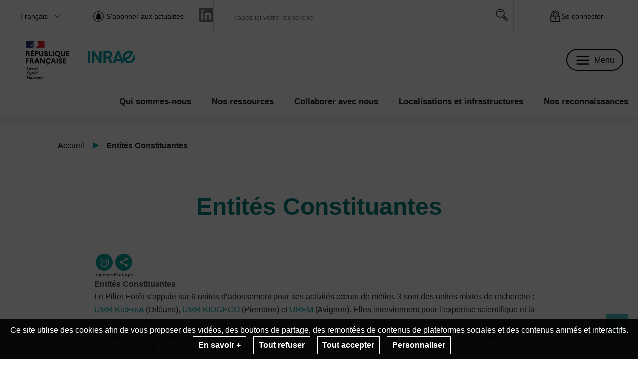

--- FILE ---
content_type: text/html; charset=UTF-8
request_url: https://fbrc.isc.inrae.fr/entites-constituantes
body_size: 57731
content:
                    
    
    <!DOCTYPE html>
    <html lang="fr">
        <head>
                            <meta charset="UTF-8">
                <meta http-equiv="X-UA-Compatible" content="IE=Edge">
                <meta name="viewport" content="width=device-width, initial-scale=1, minimum-scale=1"/>
                <meta name="CSRF-Token" content="d1660e2b587ca.rJFfiXBSkonURIm65nGub6EegEakavIvHPH_cTQRC9k.wtAT_0Q8yt-jacL0tybeWNVTzjfgIbtOVoOOAAZJObTF42ixACHBzKQezA" />
                <meta name="SiteAccess" content="fbrc" />
                <link rel="Shortcut icon" href="/assets/favicon.ico" type="image/x-icon">

                
    
    <title>Entités Constituantes</title>

        <meta name="description" content="Entités Constituantes">

<meta property="og:url" content="https://fbrc.isc.inrae.fr/entites-constituantes" />
<meta property="og:type" content="website" />
<meta property="og:title" content="Entités Constituantes" />
    <meta property="og:description" content="Entités Constituantes" />
<meta property="og:image" content="/bundles/common/images/layout/logo_share_event.png" />

<meta name="twitter:card" content="summary" />
<meta name="twitter:title" content="Entités Constituantes" />
<meta name="twitter:image" content="/bundles/common/images/layout/logo_share_event.png" />
    <meta name="twitter:description" content="Entités Constituantes" />
<meta name="twitter:site" content="https://fbrc.isc.inrae.fr/entites-constituantes" />

    <meta name="author" content="Mélanie Martignon">

                                        <script src="/bundles/common/js/smarttag.js"></script>
    <script type="text/javascript">
        let inra = {};
        let smarttag = {};
        smarttag.params = {};
    </script>

                
                                                    <link rel="stylesheet" href="/assets/common/main_vertinrae.css">
    <link rel="stylesheet" href="/assets/irisc/main.css">
                <link rel="stylesheet" href="/assets/common/inra.css">
                
                

   <script src="/bundles/fosjsrouting/js/router.js"></script>
   <script src="/js/routing?callback=fos.Router.setData"></script>
    
        <script src="/bundles/common/js/tarteaucitron/tarteaucitron.js"></script>
    <script src="/bundles/common/js/tarteaucitron/tarteaucitron.services.js"></script>
    <script src="/bundles/common/js/tarteaucitron-translations-override/override.tarteaucitron.fr.js"></script>
    <script src="/assets/common/scripts_inra_v2.js" defer></script>

                <script>
    /*! svg4everybody v1.0.0 | github.com/jonathantneal/svg4everybody */
    (function(f,k,l,e,m){function g(a,c){if(c){var b=c.getAttribute("viewBox"),d=f.createDocumentFragment(),e=c.cloneNode(!0);for(b&&a.setAttribute("viewBox",b);e.childNodes.length;)d.appendChild(e.childNodes[0]);a.appendChild(d)}}function n(){var a=f.createElement("x"),c=this.s;a.innerHTML=this.responseText;this.onload=function(){c.splice(0).map(function(b){g(b[0],a.querySelector("#"+b[1].replace(/(\W)/g,"\\$1")))})};this.onload()}function h(){for(var a;a=k[0];){var c=a.parentNode,b=a.getAttribute("xlink:href").split("#"),
            d=b[0],b=b[1];c.removeChild(a);if(d.length){if(a=e[d]=e[d]||new XMLHttpRequest,a.s||(a.s=[],a.open("GET",d),a.onload=n,a.send()),a.s.push([c,b]),4===a.readyState)a.onload()}else g(c,f.getElementById(b))}l(h)}m&&h()})(document,document.getElementsByTagName("use"),window.requestAnimationFrame||window.setTimeout,{},/Trident\/[567]\b/.test(navigator.userAgent)||537>(navigator.userAgent.match(/AppleWebKit\/(\d+)/)||[])[1]);
</script>

<script type="text/javascript">
  var language = "fr";
  var tarteaucitronForceLanguage = language.substr(0,2).toLowerCase(); /* supported: fr, en, de, es, it, pt, pl, ru */

  tarteaucitron.init({
    "privacyUrl": "", /* Privacy policy url */

    "hashtag": "#tarteaucitron", /* Open the panel with this hashtag */
    "cookieName": "tarteaucitron", /* Cookie name */

    "orientation": "bottom", /* Banner position (top - bottom) */
    "showAlertSmall": false, /* Show the small banner on bottom right */
    "cookieslist": false, /* Show the cookie list */

    "adblocker": false, /* Show a Warning if an adblocker is detected */
    "AcceptAllCta" : true, /* Show the accept all button when highPrivacy on */
    "highPrivacy": true, /* Disable auto consent */
    "handleBrowserDNTRequest": false, /* If Do Not Track == 1, accept all */

    "removeCredit": true, /* Remove credit link */
    "moreInfoLink": false, /* Show more info link */

    //"cookieDomain": ".my-multisite-domaine.fr" /* Shared cookie for subdomain */
  });
  (tarteaucitron.job = tarteaucitron.job || []).push('youtube');
  (tarteaucitron.job = tarteaucitron.job || []).push('dailymotion');
  (tarteaucitron.job = tarteaucitron.job || []).push('vimeo');
  (tarteaucitron.job = tarteaucitron.job || []).push('instagram');
  (tarteaucitron.job = tarteaucitron.job || []).push('googlemapsembed');
  (tarteaucitron.job = tarteaucitron.job || []).push('geoportail');
  (tarteaucitron.job = tarteaucitron.job || []).push('maps_geosas_mviewer');
  (tarteaucitron.job = tarteaucitron.job || []).push('openstreetmap');
  (tarteaucitron.job = tarteaucitron.job || []).push('genially');
  (tarteaucitron.job = tarteaucitron.job || []).push('twitterembed');
  (tarteaucitron.job = tarteaucitron.job || []).push('twittertimeline');
  (tarteaucitron.job = tarteaucitron.job || []).push('twitter');
  (tarteaucitron.job = tarteaucitron.job || []).push('canva');
  (tarteaucitron.job = tarteaucitron.job || []).push('gagenda');
  (tarteaucitron.job = tarteaucitron.job || []).push('googlemaps');
  (tarteaucitron.job = tarteaucitron.job || []).push('gdocs');
  (tarteaucitron.job = tarteaucitron.job || []).push('gdrive');
  (tarteaucitron.job = tarteaucitron.job || []).push('gscholar');
  (tarteaucitron.job = tarteaucitron.job || []).push('gcse');
  (tarteaucitron.job = tarteaucitron.job || []).push('researchgate');
  (tarteaucitron.job = tarteaucitron.job || []).push('archivesouvertes');
  (tarteaucitron.job = tarteaucitron.job || []).push('piktochart');
  (tarteaucitron.job = tarteaucitron.job || []).push('rotatingImg');

</script>
                                                    </head>

        
                
        <body class="  ">
                            

<header class="Header" role="banner">

    <div class="Header-top">
        <div class="Surtop">
            

    <div class="Surtop-mobile-actions">
        <div>
            <button class="btn-custom btn-custom-black--outline menu-trigger-mobile" id="btn-menu-trigger-mobile">
                    <svg class="icon" width="26" height="26" aria-hidden="true"><use xlink:href="/assets/common/svg/icons.svg#icon--menu"></use></svg>
            </button>
        </div>
    </div>

                <div class="Surtop-dropdown Surtop-dropdown--list Surtop-language Surtop-language--desktop" data-widget="Dropdown">
            <p data-widget="Dropdown-trigger" class="Dropdown-trigger">Français</p>
            <ul data-widget="Dropdown-content">
                <li>
                    <a href="https://eng-fbrc.isc.inrae.fr/constituent-entities">English</a>
                </li>
            </ul>
        </div>

        <div class="inrae-header-langues  Surtop-dropdown Surtop-dropdown--list Surtop-language Surtop-language--mobile">
            <ul>
                                    <li class="active">
                        <a href="https://fbrc.isc.inrae.fr/entites-constituantes">FR</a>
                    </li>
                                    <li class="">
                        <a href="https://eng-fbrc.isc.inrae.fr/constituent-entities">EN</a>
                    </li>
                            </ul>
        </div>
    
        <div class="inrae-header-actuality Surtop-subscribe-actuality Surtop-dropdown Surtop-dropdown--form" data-widget="Dropdown" data-widget-state="close">
            <div class="Surtop-actuality-bloc">
                <a href="/news-notification-user" class="Surtop-actuality-link">
                    <div class="Surtop-actuality-icon">    <svg class="icon" width="15" height="15" aria-hidden="true"><use xlink:href="/assets/common/svg/icons.svg#bell"></use></svg></div>
                    <div class="Surtop-actuality-text">S&#039;abonner aux actualités</div>
                </a>
            </div>
        </div>


                <div class="Surtop-dropdown Surtop-dropdown--form Surtop-icons" data-widget="Dropdown">
                                            <a href="https://www.linkedin.com/feed/" title="Nous suivre sur LinkedIn" target="_blank">
                        <svg class="icon" width="28" height="28" aria-hidden="true"><use xlink:href="/assets/common/svg/icons.svg#icon--linkedin"></use></svg>
                </a>
                    </div>
    
    <div class="Surtop-dropdown Surtop-search">
        <form class="Surtop-search-form" action="/research" role="search">

            <p class="Surtop-search-box">
                <label for="search_form">Tapez ici votre recherche</label>
                <input id="search_form" type="search" placeholder="Tapez ici votre recherche" name="SearchText" />
                <a href="#"  id="submit-form-search">
                    <span>    <svg class="icon" width="26" height="26" aria-hidden="true"><use xlink:href="/assets/common/svg/icons.svg#icon--search"></use></svg></span>
                </a>
            </p>
        </form>
    </div>
        <div class="inrae-header-account  Surtop-dropdown Surtop-dropdown--form" data-widget="Dropdown">
        <a href="/login" >    <svg class="icon" width="24" height="24" aria-hidden="true"><use xlink:href="/assets/common/svg/icons.svg#icon--lock"></use></svg> <span>Se connecter</span></a>
    </div>


        </div>
    </div>

    <div class="Header-bottom">
        <div class="sponsors-menu-row">
            <div class="sponsors-logos">
                <div class="logo"><div class="Header-logo">

    <a class="Header-logo-inra" href="/">
                                    <figure class="ez-figure" style="height: 80px;" title="" class="ezimage-field"><img
                    src="https://fbrc.isc.inrae.fr/var/fbrc/storage/images/_aliases/inra_logo_principal/4/6/0/1/1064-1-fre-FR/logo-inrae.png"
                                                                title="Logo Principal"
                        alt="Logo Principal"
                                                                            /></figure>
            </a>

            
            
                                                    
                <a class="Header-logo-partner" href="/" target="_blank">

                                            
                </a>
                        
</div>
</div>
            </div>
            <div>
                <button class="btn-custom btn-custom-black--outline menu-trigger-desktop" id="btn-menu-trigger-desktop">
                        <svg class="icon" width="30" height="30" aria-hidden="true"><use xlink:href="/assets/common/svg/icons.svg#icon--menu"></use></svg>
                    <span>
                        Menu
                    </span>
                </button>
            </div>
        </div>
        <div class="side-menu__background" id="side-menu-background"></div>
        <div id="mySidenav" class="side-menu">

            <div>
                <button class="btn-custom btn-custom-black--outline" id="btn-menu-icon">
                        <svg class="icon" width="20" height="20" aria-hidden="true"><use xlink:href="/assets/common/svg/icons.svg#icon--cross"></use></svg>
                    <span>Menu</span>
                </button>
            </div>

                        <div class="Burger-menu--search">
                <aside class="Burger-search-mobile" id="Burger-search-mobile-btn">
                    <span>    <svg class="icon" width="26" height="26" aria-hidden="true"><use xlink:href="/assets/common/svg/icons.svg#icon--search"></use></svg></span>
                    <p class="Burger-search-mobile--text">Votre recherche</p>
                    <div class="Burger-dropdown Burger-search-mobile-input" id="Burger-search-mobile-input">
                        <form class="Burger-search-form" action="/research" role="search">
                            <p class="Burger-search-box Surtop-search-box--burger">
                                <label for="search_form">Tapez ici votre recherche</label>
                                <input id="search_form" type="search" placeholder="Tapez ici votre recherche"
                                       name="SearchText"/>
                            </p>
                        </form>
                    </div>

                </aside>
                <span id="Burger-search-mobile-close-btn">    <svg class="icon" width="26" height="26" aria-hidden="true"><use xlink:href="/assets/common/svg/icons.svg#icon--cross"></use></svg></span>
            </div>

                        <ul class="side-menu__elements">
                
    

                        <li>
        <a href="/qui-sommes-nous" class="link">
            <span class="header-subheader">
                <span > Qui sommes-nous </span>
                            </span>
        </a>

                    <ul>
                                    
                                                                
                    <li class="menu-child">
                        <a href="/qui-sommes-nous/presentation" class="link">
                            <span class="header-subheader">
                                                                    Présentation
                                                                </span>
                        </a>

                                            </li>
                                    
                                                                
                    <li class="menu-child">
                        <a href="/qui-sommes-nous/enjeux-missions-et-objectifs" class="link">
                            <span class="header-subheader">
                                                                    Enjeux, missions et objectifs
                                                                </span>
                        </a>

                                            </li>
                                    
                                                                
                    <li class="menu-child">
                        <a href="/qui-sommes-nous/activites" class="link">
                            <span class="header-subheader">
                                                                    Activités
                                                                </span>
                        </a>

                                            </li>
                                    
                                                                
                    <li class="menu-child">
                        <a href="/qui-sommes-nous/organisation-et-gouvernance" class="link">
                            <span class="header-subheader">
                                                                    Organisation et gouvernance
                                                                </span>
                        </a>

                                            </li>
                            </ul>
            </li>

                        <li>
        <a href="/nos-ressources" class="link">
            <span class="header-subheader">
                <span > Nos ressources </span>
                            </span>
        </a>

            </li>

                        <li>
        <a href="/collaborer-avec-nous" class="link">
            <span class="header-subheader">
                <span > Collaborer avec nous </span>
                            </span>
        </a>

                    <ul>
                                    
                                                                
                    <li class="menu-child">
                        <a href="/collaborer-avec-nous/proposer-des-ressources" class="link">
                            <span class="header-subheader">
                                                                    Proposer des ressources
                                                                </span>
                        </a>

                                            </li>
                                    
                                                                
                    <li class="menu-child">
                        <a href="/collaborer-avec-nous/demander-des-ressources" class="link">
                            <span class="header-subheader">
                                                                    Demander des ressources
                                                                </span>
                        </a>

                                            </li>
                            </ul>
            </li>

                        <li>
        <a href="/localisations-et-infrastructures" class="link">
            <span class="header-subheader">
                <span > Localisations et infrastructures </span>
                            </span>
        </a>

                    <ul>
                                    
                                                                
                    <li class="menu-child">
                        <a href="/localisations-et-infrastructures/sites" class="link">
                            <span class="header-subheader">
                                                                    Sites
                                                                </span>
                        </a>

                                            </li>
                                    
                                                                
                    <li class="menu-child">
                        <a href="/localisations-et-infrastructures/plateformes-de-genotypage" class="link">
                            <span class="header-subheader">
                                                                    Plateformes de génotypage
                                                                </span>
                        </a>

                                            </li>
                                    
                                                                
                    <li class="menu-child">
                        <a href="/localisations-et-infrastructures/infrastructures-experimentales" class="link">
                            <span class="header-subheader">
                                                                    Infrastructures expérimentales
                                                                </span>
                        </a>

                                            </li>
                            </ul>
            </li>

                        <li>
        <a href="/nos-reconnaissances" class="link">
            <span class="header-subheader">
                <span > Nos reconnaissances </span>
                            </span>
        </a>

                    <ul>
                                    
                                                                
                    <li class="menu-child">
                        <a href="/nos-reconnaissances/certification-iso-9001-2015" class="link">
                            <span class="header-subheader">
                                                                    Certification ISO 9001:2015
                                                                </span>
                        </a>

                                            </li>
                                    
                                                                
                    <li class="menu-child">
                        <a href="/nos-reconnaissances/labellisation-ibisa" class="link">
                            <span class="header-subheader">
                                                                    Labellisation IBISA
                                                                </span>
                        </a>

                                            </li>
                                    
                                                                
                    <li class="menu-child">
                        <a href="/nos-reconnaissances/labellisation-isc" class="link">
                            <span class="header-subheader">
                                                                    Labellisation ISC
                                                                </span>
                        </a>

                                            </li>
                            </ul>
            </li>


<hr class="Burger-separator">


<div class="Burger-socials">
    </div>

                <br>
            </ul>
        </div>

        <div class="Header-mainNav">
            <nav
    class="MainNav MainNav--simple"
    id="MainNav"
    role="navigation"
            data-widget="DropdownNav"
    >
        
    <ul class="MainNav-list">
                                <li>
                <a class="MainNav-item" data-menu-location-id="76" href="/qui-sommes-nous">
                    Qui sommes-nous
                                    </a>

                                                            <div class="MainNav-subnav">
                            <ul class="MainNav-subnav-inner">
                                <li class="MainNav-repeatRwdTouch">
                                    <a
                                        class="MainNav-subItem"
                                        data-menu-location-id="76"
                                        href="/qui-sommes-nous"
                                    >
                                        Qui sommes-nous
                                    </a>
                                </li>
                                                                                                        <li>
                                        <a class="MainNav-subItem"
                                           data-menu-location-id="81"
                                           href="/qui-sommes-nous/presentation"
                                        >
                                            Présentation
                                                                                    </a>
                                    </li>
                                                                                                        <li>
                                        <a class="MainNav-subItem"
                                           data-menu-location-id="82"
                                           href="/qui-sommes-nous/enjeux-missions-et-objectifs"
                                        >
                                            Enjeux, missions et objectifs
                                                                                    </a>
                                    </li>
                                                                                                        <li>
                                        <a class="MainNav-subItem"
                                           data-menu-location-id="83"
                                           href="/qui-sommes-nous/activites"
                                        >
                                            Activités
                                                                                    </a>
                                    </li>
                                                                                                        <li>
                                        <a class="MainNav-subItem"
                                           data-menu-location-id="84"
                                           href="/qui-sommes-nous/organisation-et-gouvernance"
                                        >
                                            Organisation et gouvernance
                                                                                    </a>
                                    </li>
                                                            </ul>
                        </div>
                                                </li>
                                <li>
                <a class="MainNav-item" data-menu-location-id="163" href="/nos-ressources">
                    Nos ressources
                                    </a>

                                                                </li>
                                <li>
                <a class="MainNav-item" data-menu-location-id="78" href="/collaborer-avec-nous">
                    Collaborer avec nous
                                    </a>

                                                            <div class="MainNav-subnav">
                            <ul class="MainNav-subnav-inner">
                                <li class="MainNav-repeatRwdTouch">
                                    <a
                                        class="MainNav-subItem"
                                        data-menu-location-id="78"
                                        href="/collaborer-avec-nous"
                                    >
                                        Collaborer avec nous
                                    </a>
                                </li>
                                                                                                        <li>
                                        <a class="MainNav-subItem"
                                           data-menu-location-id="165"
                                           href="/collaborer-avec-nous/proposer-des-ressources"
                                        >
                                            Proposer des ressources
                                                                                    </a>
                                    </li>
                                                                                                        <li>
                                        <a class="MainNav-subItem"
                                           data-menu-location-id="166"
                                           href="/collaborer-avec-nous/demander-des-ressources"
                                        >
                                            Demander des ressources
                                                                                    </a>
                                    </li>
                                                            </ul>
                        </div>
                                                </li>
                                <li>
                <a class="MainNav-item" data-menu-location-id="77" href="/localisations-et-infrastructures">
                    Localisations et infrastructures
                                    </a>

                                                            <div class="MainNav-subnav">
                            <ul class="MainNav-subnav-inner">
                                <li class="MainNav-repeatRwdTouch">
                                    <a
                                        class="MainNav-subItem"
                                        data-menu-location-id="77"
                                        href="/localisations-et-infrastructures"
                                    >
                                        Localisations et infrastructures
                                    </a>
                                </li>
                                                                                                        <li>
                                        <a class="MainNav-subItem"
                                           data-menu-location-id="88"
                                           href="/localisations-et-infrastructures/sites"
                                        >
                                            Sites
                                                                                    </a>
                                    </li>
                                                                                                        <li>
                                        <a class="MainNav-subItem"
                                           data-menu-location-id="89"
                                           href="/localisations-et-infrastructures/plateformes-de-genotypage"
                                        >
                                            Plateformes de génotypage
                                                                                    </a>
                                    </li>
                                                                                                        <li>
                                        <a class="MainNav-subItem"
                                           data-menu-location-id="90"
                                           href="/localisations-et-infrastructures/infrastructures-experimentales"
                                        >
                                            Infrastructures expérimentales
                                                                                    </a>
                                    </li>
                                                            </ul>
                        </div>
                                                </li>
                                <li>
                <a class="MainNav-item" data-menu-location-id="80" href="/nos-reconnaissances">
                    Nos reconnaissances
                                    </a>

                                                            <div class="MainNav-subnav">
                            <ul class="MainNav-subnav-inner">
                                <li class="MainNav-repeatRwdTouch">
                                    <a
                                        class="MainNav-subItem"
                                        data-menu-location-id="80"
                                        href="/nos-reconnaissances"
                                    >
                                        Nos reconnaissances
                                    </a>
                                </li>
                                                                                                        <li>
                                        <a class="MainNav-subItem"
                                           data-menu-location-id="104"
                                           href="/nos-reconnaissances/certification-iso-9001-2015"
                                        >
                                            Certification ISO 9001:2015
                                                                                    </a>
                                    </li>
                                                                                                        <li>
                                        <a class="MainNav-subItem"
                                           data-menu-location-id="106"
                                           href="/nos-reconnaissances/labellisation-ibisa"
                                        >
                                            Labellisation IBISA
                                                                                    </a>
                                    </li>
                                                                                                        <li>
                                        <a class="MainNav-subItem"
                                           data-menu-location-id="161"
                                           href="/nos-reconnaissances/labellisation-isc"
                                        >
                                            Labellisation ISC
                                                                                    </a>
                                    </li>
                                                            </ul>
                        </div>
                                                </li>
            </ul>
</nav>
        </div>
    </div>
</header>
<script src="/assets/irisc/header.js" defer></script>
            
                                                    <div class="Breadcrumbs Breadcrumbs--symposium">
        <p class="Breadcrumbs-inner">
                                                                <a href="/" class="Breadcrumbs-item link">Accueil</a>
                                                                                <span class="Breadcrumbs-item active">Entités Constituantes</span>
                                    </p>
    </div>

                            
                                            
<div
    class="hero Hero-top--withBackground hero-page hero-noImage"
    >
    <div class="hero__content">
                    <div class="hero__title">
                <h1 class="header-big text-color--blue">
                    Entités Constituantes
                </h1>
                                                                                    </div>
        
            </div>
</div>
    
            <div class="Content">
                <main class="Content-main--fullWidth">
                        <div class="container">
            <div class="content-layout">
        <div class="content-layout__container">

                                        <div class="content-layout__header">
                                                                        
<ul class="share-buttons-container">
    <li>
        <button type="button" class="share-button" title="Imprimer"  onclick="javascript:window.print()">
            <span class="share-button-icon"> <svg class="icon" width="18" height="18" aria-hidden="true"><use xlink:href="/assets/common/svg/icons.svg#icon--printer"></use></svg> </span>
            <span class="share-button-label"> Imprimer </span>
        </button>
    </li>
    <li>
        <button type="button" class="share-button share-button--social-networks" title="Partager">
            <span class="share-button-icon"> <svg class="icon" width="18" height="18" aria-hidden="true"><use xlink:href="/assets/common/svg/icons.svg#icon--share"></use></svg> </span>
            <span class="share-button-label"> Partager </span>
        </button>
        <ul class="share-button-social-networks-list">
            <li>
                <button type="button" class="share-button share-button-social-networks-list-close-button" title="Fermer">
                    <span class="share-button-icon"> <svg class="icon" width="18" height="18" aria-hidden="true"><use xlink:href="/assets/common/svg/icons.svg#icon--cross"></use></svg> </span>
                </button>
            </li>
                        <li>
                <a href="mailto:?subject=Partage de la page https://fbrc.isc.inrae.fr/entites-constituantes&body=Bonjour%2C%0A%0AL%27exp%C3%A9diteur%20a%20pens%C3%A9%20que%20cette%20page%20pourrait%20vous%20int%C3%A9resser%20%3A%0A%0Ahttps%3A%2F%2Ffbrc.isc.inrae.fr%2Fentites-constituantes%0A%0ANous%20vous%20en%20souhaitons%20une%20bonne%20lecture.%0A%0ABien%20cordialement.%0A" target="_blank" class="share-button" title="Envoyer par mail">
                    <span class="share-button-icon"> <svg class="icon" width="18" height="18" aria-hidden="true"><use xlink:href="/assets/common/svg/icons.svg#icon--envelope"></use></svg> </span>
                </a>
            </li>
                            <li>
                                        <a href="https://www.facebook.com/sharer/sharer.php?u=https://fbrc.isc.inrae.fr/entites-constituantes&amp;t=Entités Constituantes" target="_blank" class="share-button" title="Partager sur Facebook" onclick="window.open(this.href,'window','width=640,height=480,resizable,scrollbars') ;return false;">
                        <span class="share-button-icon"> <svg class="icon" width="18" height="18" aria-hidden="true"><use xlink:href="/assets/common/svg/icons.svg#icon--facebook"></use></svg> </span>
                    </a>
                </li>
                <li>
                                        <a href="https://x.com/intent/tweet?original_referer=https://fbrc.isc.inrae.fr/entites-constituantes&amp;text=Entités Constituantes&amp;tw_p=tweetbutton&amp;url=https://fbrc.isc.inrae.fr/entites-constituantes" target="_blank"  class="share-button" title="Partager sur X" onclick="window.open(this.href,'window','width=640,height=480,resizable,scrollbars') ;return false;">
                        <span class="share-button-icon"> <svg class="icon" width="18" height="18" aria-hidden="true"><use xlink:href="/assets/common/svg/icons.svg#icon--x"></use></svg> </span>
                    </a>
                </li>
                <li>
                                        <a href="https://www.linkedin.com/shareArticle?mini=true&amp;url=https://fbrc.isc.inrae.fr/entites-constituantes&amp;t=Entités Constituantes" target="_blank"  class="share-button" title="Partager sur LinkedIn" onclick="window.open(this.href,'window','width=640,height=480,resizable,scrollbars') ;return false;">
                        <span class="share-button-icon"> <svg class="icon" width="18" height="18" aria-hidden="true"><use xlink:href="/assets/common/svg/icons.svg#icon--linkedin"></use></svg> </span>
                    </a>
                </li>
                    </ul>
    </li>
</ul>
<script src="/assets/common/share_button.js" defer></script>
                                                            </div>
            
            <div class="content-layout__body">
                                                                                <p class="content-layout__intro">Entités Constituantes</p>
                    
                                                                <div class="content-layout__richtext richtext">
                            <div class="ezrichtext-field"><p>Le Pilier For&ecirc;t s&rsquo;appuie sur 6 unit&eacute;s d&rsquo;adossement pour ses activit&eacute;s c&oelig;urs de m&eacute;tier. 3 sont des unit&eacute;s mixtes de recherche&nbsp;: <a href="http://www6.val-de-loire.inra.fr/uragpf" target="_blank" title="Site internet BioForA">UMR BioForA</a> (Orl&eacute;ans), <a href="https://www6.bordeaux-aquitaine.inrae.fr/biogeco" target="_blank">UMR BIOGECO</a> (Pierroton) et <a href="https://www6.paca.inrae.fr/ecologie_des_forets_mediterraneennes" target="_blank" title="Site internet URFM">URFM</a> (Avignon). Elles interviennent pour l&rsquo;expertise scientifique et la validation de l&rsquo;introduction des ressources dans le Pilier For&ecirc;t, mais aussi dans les activit&eacute;s de caract&eacute;risation par g&eacute;notypage. Et 3 sont des unit&eacute;s exp&eacute;rimentales&nbsp;:<a href="https://www6.val-de-loire.inrae.fr/ue-gbfor" target="_blank" title="Site internet GBFOr"> UE GBFOr</a> (Orl&eacute;ans), <a href="https://www6.bordeaux-aquitaine.inrae.fr/ue-pierroton" target="_blank" title="Site internet UEFP">UEFP</a> (Pierroton) et <a href="https://www6.paca.inrae.fr/entomologie_foret_med/" target="_blank" title="Site internet UEFM">UEFM</a> (Avignon). Elles sont charg&eacute;es principalement de la gestion des collections par la conservation des ressources, et de la distribution des ressources.</p><p>Les activit&eacute;s de management et de gestion des syst&egrave;mes d&rsquo;informations sont r&eacute;alis&eacute;es par des acteurs de ces entit&eacute;s d&rsquo;adossement, mais aussi de l&rsquo;URGI &agrave; Versailles et &agrave; Nancy, du d&eacute;partement de recherche ECODIV et de l'UMR Silva.</p>
</div>

                        </div>
                    
                
                                                                    </div>

        </div>

                                        
        
                    <div class="content-layout__footer">
                <p class="content-layout__footer__metadatas">
                                                                                                <span>
                                <b>Rédaction : </b>
                                Mélanie Martignon
                            </span>
                        
                                                <span>
                            <b> Date de création : </b>
                            19 février 2021
                        </span>

                                                                                <span>
                                <b>Date de modification : </b>
                                06 juin 2023
                            </span>
                                                            </p>
            </div>
            </div>

    </div>
                </main>
            </div>

                                        <div id="smarttag"
        data-user="618590"
        data-site="618590"
        data-collect-domain="logc412.xiti.com"
        data-collect-domain-ssl="logs1412.xiti.com"
        data-name="entites_constituantes"
        data-level2=""
        data-chapter1=""
        data-chapter2=""
        data-chapter3=""
        data-referer-url=""
        data-keyword=""
        data-result-page-number="0"
    ></div>
    <script src="/assets/common/analytics_smarttag.js" defer></script>


                            <div class="Cookiebar-container" style="display: none;">
    <div class="Cookiebar">
        Ce site utilise des cookies afin de vous proposer des vidéos, des boutons de partage, des remontées de contenus de plateformes sociales et des contenus animés et interactifs.

                    <button id="Cookiebar-know-more-button"
                    class="Cookiebar-btn popup-with-zoom-anim"
                    data-modal-trigger="cookie"
                    data-url="/en-savoir-plus">
                En savoir +
            </button>
        
        <button id="btn-decline-cookie" class="Cookiebar-btn">Tout refuser</button>
        <button id="btn-accept-cookie" class="Cookiebar-btn">Tout accepter</button>
        <button class="btn-personalize-cookie Cookiebar-btn">Personnaliser</button>
    </div>
</div>

    

<div class="modal-common modal-common--full" data-modal="cookie" aria-hidden="true">
    <button tabindex="0" data-modal-loop-start="" aria-label="Acceder au contenu en pressant tabulation quitter le panneau en pressant la touche échap"></button>
    <button data-modal-dummytofocus-start="" aria-label="Acceder au contenu en pressant tabulation quitter le panneau en pressant la touche échap"></button>

    <div class="modal-common-overlay" data-modal-trigger="cookie"></div>

    <div class="modal-common-content">
        <div class="zoom-anim-dialog mfp-hide">
            
                <div class="Content-mainTitle">
                    <h2> En savoir plus </h2>
                                    </div>

                                    <header class="ArticleHeader">
                        <div class="ArticleHeader-intro">
                            ‌ 
                        </div>
                    </header>
                
                <div class="ArticleContent">
                    <div class="Wysiwyg">
                        
                        <div class="ezrichtext-field"><h3>Notre utilisation de cookies</h3><p>&laquo; Cookies &raquo; d&eacute;signe un ensemble d&rsquo;informations d&eacute;pos&eacute;es dans le terminal de l&rsquo;utilisateur lorsque celui-ci navigue sur un site web. Il s&rsquo;agit d&rsquo;un fichier contenant notamment un identifiant sous forme de num&eacute;ro, le nom du serveur qui l&rsquo;a d&eacute;pos&eacute; et &eacute;ventuellement une date d&rsquo;expiration. Gr&acirc;ce aux cookies, des informations sur votre visite, notamment votre langue de pr&eacute;dilection et d'autres param&egrave;tres, sont enregistr&eacute;es sur le site web. Cela peut faciliter votre visite suivante sur ce site et renforcer l'utilit&eacute; de ce dernier pour vous.</p><p>Afin d&rsquo;am&eacute;liorer votre exp&eacute;rience, nous utilisons des cookies pour conserver certaines informations de connexion et fournir une navigation s&ucirc;re, collecter des statistiques en vue d&rsquo;optimiser les fonctionnalit&eacute;s du site. Afin de voir pr&eacute;cis&eacute;ment tous les cookies que nous utilisons, nous vous invitons &agrave; t&eacute;l&eacute;charger &laquo; Ghostery &raquo;, une extension gratuite pour navigateurs permettant de les d&eacute;tecter et, dans certains cas, de les bloquer.</p><p>Ghostery est disponible gratuitement &agrave; cette adresse : https://www.ghostery.com/fr/products/</p><p>Vous pouvez &eacute;galement consulter le site de la CNIL afin d&rsquo;apprendre &agrave; param&eacute;trer votre navigateur pour contr&ocirc;ler les d&eacute;p&ocirc;ts de cookies sur votre terminal.</p><p>S&rsquo;agissant des cookies publicitaires d&eacute;pos&eacute;s par des tiers, vous pouvez &eacute;galement vous connecter au site&nbsp;http://www.youronlinechoices.com/fr/controler-ses-cookies/, propos&eacute; par les professionnels de la publicit&eacute; digitale regroup&eacute;s au sein de l&rsquo;association europ&eacute;enne EDAA (European Digital Advertising Alliance). Vous pourrez ainsi refuser ou accepter les cookies utilis&eacute;s par les adh&eacute;rents de l'EDAA.</p><p>Il est par ailleurs possible de s&rsquo;opposer &agrave; certains cookies tiers directement aupr&egrave;s des &eacute;diteurs :</p><table class="Wysiwyg-table-data" style="width:100%;" data-ezattribute-hauteur="0px" data-ezattribute-border_color="#000000"><tbody><tr><th style="width:0px;" data-ezattribute-border="0"><p style="text-align:left;">Cat&eacute;gorie de cookie</p></th><th style="width:0px;" data-ezattribute-border="0"><p style="text-align:left;">Moyens de d&eacute;sactivation</p></th></tr><tr><td><p>Cookies analytiques et de performance</p></td><td><p>Realytics<br>Google Analytics<br>Spoteffects<br>Optimizely</p></td></tr><tr><td><p>Cookies de ciblage ou publicitaires</p></td><td><p>DoubleClick<br>Mediarithmics</p></td></tr></tbody></table><h3>Les diff&eacute;rents types de cookies pouvant &ecirc;tre utilis&eacute;s sur nos sites internet sont les suivants :</h3><table class="Wysiwyg-table-data" style="width:100%;" data-ezattribute-hauteur="0px" data-ezattribute-border_color="#000000"><tbody><tr><th style="width:33%;" data-ezattribute-border="0"><p style="text-align:left;">Cookies obligatoires</p></th><th style="width:33%;" data-ezattribute-border="0"><p style="text-align:left;">Cookies fonctionnels</p></th><th style="width:33%;" data-ezattribute-border="0"><p style="text-align:left;">Cookies sociaux et publicitaires</p></th></tr><tr><td style="width:33%;" data-ezattribute-border="0" data-ezattribute-hauteur="0px" data-ezattribute-alignement_vertical="top"><p>Ces cookies sont n&eacute;cessaires au bon fonctionnement du site, ils ne peuvent pas &ecirc;tre d&eacute;sactiv&eacute;s. Ils nous sont utiles pour vous fournir une connexion s&eacute;curitaire et assurer la disponibilit&eacute; a minima de notre site internet.</p></td><td style="width:33%;" data-ezattribute-border="0" data-ezattribute-hauteur="0px" data-ezattribute-alignement_vertical="top"><p>Ces cookies nous permettent d&rsquo;analyser l&rsquo;utilisation du site afin de pouvoir en mesurer et en am&eacute;liorer la performance. Ils nous permettent par exemple de conserver vos informations de connexion et d&rsquo;afficher de fa&ccedil;on plus coh&eacute;rente les diff&eacute;rents modules de notre site.</p></td><td style="width:33%;" data-ezattribute-border="0" data-ezattribute-hauteur="0px" data-ezattribute-alignement_vertical="top"><p>Ces cookies sont utilis&eacute;s par des agences de publicit&eacute; (par exemple Google) et par des r&eacute;seaux sociaux (par exemple LinkedIn et Facebook) et autorisent notamment le partage des pages sur les r&eacute;seaux sociaux, la publication de commentaires, la diffusion (sur notre site ou non) de publicit&eacute;s adapt&eacute;es &agrave; vos centres d&rsquo;int&eacute;r&ecirc;t.</p></td></tr><tr><td style="width:33%;" data-ezattribute-border="0" data-ezattribute-hauteur="0px" data-ezattribute-alignement_vertical="top"><p>Sur nos CMS EZPublish, il s&rsquo;agit des cookies sessions CAS et PHP et du cookie New Relic pour le monitoring (IP, d&eacute;lais de r&eacute;ponse).</p><p>Ces cookies sont supprim&eacute;s &agrave; la fin de la session (d&eacute;connexion ou fermeture du navigateur)</p></td><td style="width:33%;" data-ezattribute-border="0" data-ezattribute-hauteur="0px" data-ezattribute-alignement_vertical="top"><p>Sur nos CMS EZPublish, il s&rsquo;agit du cookie XiTi pour la mesure d&rsquo;audience. La soci&eacute;t&eacute; AT Internet est notre sous-traitant et conserve les informations (IP, date et heure de connexion, dur&eacute;e de connexion, pages consult&eacute;es) 6 mois.</p></td><td style="width:33%;" data-ezattribute-border="0" data-ezattribute-hauteur="0px" data-ezattribute-alignement_vertical="top"><p>Sur nos CMS EZPublish, il n&rsquo;y a pas de cookie de ce type.</p></td></tr></tbody></table><p>Pour obtenir plus d&rsquo;informations concernant les cookies que nous utilisons, vous pouvez vous adresser au D&eacute;l&eacute;gu&eacute;e Informatique et Libert&eacute;s INRAE par email &agrave;&nbsp;cil-dpo@inra.fr&nbsp;ou par courrier &agrave; :</p><p>INRAE<br>24, chemin de Borde Rouge &ndash;Auzeville &ndash; CS52627<br>31326 Castanet Tolosan cedex - France</p><p>Derni&egrave;re mise &agrave; jour : Mai 2018</p>
</div>


                                            </div>
                </div>
                    </div>

        <button class="modal-common-close" data-modal-trigger="cookie" aria-label="Fermer">    <svg class="icon" width="20" height="20" aria-hidden="true"><use xlink:href="/assets/common/svg/icons.svg#icon--cross"></use></svg></button>
    </div>

    <button data-modal-dummytofocus-end="" aria-label="Reparcourir le contenu en pressant tabulation ou quitter le panneau en pressant la touche échap"></button>
    <button data-modal-loop-end="" aria-label="Reparcourir le contenu en pressant tabulation ou quitter le panneau en pressant la touche échap"></button>
</div>

            
                            
<footer class="Footer" role="contentinfo" data-modele="irisc">
    <a class="Footer-backTop" href="#">    <svg class="icon" width="12" height="12" aria-hidden="true"><use xlink:href="/assets/common/svg/icons.svg#icon--angle-up"></use></svg> Retour en haut de page</a>
    
    <div class="Footer-content">
                                                        
                                            <div class="Footer-info" data-block-type="left_block">
                            <div>
                                <div class="logo">
                                        <figure class="ez-figure" title="" class="ezimage-field"><img
                    src="https://fbrc.isc.inrae.fr/var/fbrc/storage/images/_aliases/inra_logo_principal/4/6/0/1/1064-1-fre-FR/logo-inrae.png"
                                                                title="Logo Principal"
                        alt="Logo Principal"
                                                                            /></figure>
                                </div>
                            </div>
                                                    </div>
                    
                                                                                                            <div class="Footer-links">
                    
                                            <h5 class="header-subheader">Navigation</h5>
                        <div class="Footer-links__navigation" data-block-type="navigation_block">
                                                            <ul class="Footer-links__navigation-list">
                                                                                                                        <li>
                                                <a href="/qui-sommes-nous" class="link link--grey">Qui sommes-nous</a>
                                            </li>
                                                                                                                                                                <li>
                                                <a href="/nos-ressources" class="link link--grey">Nos ressources</a>
                                            </li>
                                                                                                                                                                <li>
                                                <a href="/collaborer-avec-nous" class="link link--grey">Collaborer avec nous</a>
                                            </li>
                                                                                                                                                                <li>
                                                <a href="/localisations-et-infrastructures" class="link link--grey">Localisations et infrastructures</a>
                                            </li>
                                                                                                                                                                <li>
                                                <a href="/nos-reconnaissances" class="link link--grey">Nos reconnaissances</a>
                                            </li>
                                                                                                            </ul>
                                                    </div>
                    
                                            </div>
                                                            </div>
    <div class="Footer-bottom">
        <div class="Footer-inner">
            <div>
                                    <div class="Footer-copyright Footer-copyright--mobile">© INRAE 2023</div>
                                <ul class="Footer-legal">
                                            <li class="Footer-copyright Footer-copyright--desktop">© INRAE 2023</li>
                                                                                                                                            
                                                    <li>
                                                                                                    <a href="/mentions-obligatoires/mentions-legales" target=&quot;_blank&quot;>
                                        Mentions légales
                                    </a>
                                                            </li>
                                                                                                                                                
                                                    <li>
                                                                                                    <a href="/mentions-obligatoires/utilisation-des-donnees-personnelles" target=&quot;_blank&quot;>
                                        CGU
                                    </a>
                                                            </li>
                                                                                            
                                                    <li>
                                                                                                    <a href="/mentions-obligatoires/credits" >
                                        Crédits
                                    </a>
                                                            </li>
                                                                                            
                                                    <li>
                                                                                                    <a href="/contact" >
                                        Contact
                                    </a>
                                                            </li>
                                                                <li>
                        <button class="btn-personalize-cookie">Gestion des cookies</button>
                    </li>
                </ul>
            </div>
            <div>
                                                                            <a class="Footer-inrafr" href="https://www.inrae.fr" target="_blank"
                       rel="noopener noreferrer">www.inrae.fr</a>
                            </div>
        </div>
    </div>

</footer>
            
                            <!-- TODO : split into 3 files per siteaccess -->
<script src="/assets/colloque/disable_emails.js" defer></script>
                    </body>
    </html>


--- FILE ---
content_type: text/css
request_url: https://fbrc.isc.inrae.fr/assets/irisc/main.css
body_size: 760
content:
.richtext .ez-figureLegend{font-size:12px;font-style:italic}.agenda-search-form-container{display:flex;gap:20px}.agenda-search-form-container .Forms-filterSubscriptionButton{margin:0}.LoginPage--sso-panel{margin-top:30px;text-align:center}.LoginPage--alt-panel{margin-top:50px;text-align:center}.LoginPage--alt-panel button span{display:inline-block;transform:rotate(0);transition:rotate .3s ease-in-out}.LoginPage--alt-panel button.active span{transform:rotate(90deg)}.LoginPage--default-form{display:flex;justify-content:center;margin-top:50px;max-height:0;overflow-y:hidden;transition:max-height .3s ease-in-out}.LoginPage--default-form.active{max-height:1000px}.Surtop-actuality-bloc .Surtop-actuality-link{color:#000;font-size:14px}@media (min-width:769px) and (max-width:1190px){.Surtop-actuality-bloc .Surtop-actuality-link .Surtop-actuality-icon{margin:unset}}.Surtop-actuality-bloc .Surtop-actuality-link .Surtop-actuality-text{font-size:14px;font-weight:unset;letter-spacing:unset;text-align:left;text-transform:none}@media (max-width:1190px){.Surtop-actuality-bloc .Surtop-actuality-link .Surtop-actuality-text{display:none}}@media (max-width:768px){.Surtop-actuality-bloc .Surtop-actuality-link .Surtop-actuality-text{display:flex}}.Surtop-actuality-bloc:after{display:none}.Surtop-actuality-bloc:focus-visible,.Surtop-actuality-bloc:hover{background-color:hsla(0,0%,100%,.1)}.Surtop-actuality-bloc:focus-visible svg,.Surtop-actuality-bloc:hover svg{color:#000;transform:unset}@media (max-width:1190px){.Surtop-subscribe-actuality{min-width:100px!important}}@media (max-width:991px){.Surtop-subscribe-actuality{min-width:50px!important}}@media (min-width:769px) and (max-width:991px){.Surtop-subscribe-actuality~.Surtop-dropdown:not(.Surtop-account,.Surtop-subscribe-actuality){min-width:180px!important}}@media (max-width:991px){.Surtop-subscribe-actuality+.Surtop-icons{width:25%!important}.Surtop-subscribe-actuality~.Surtop-search{width:45%!important}}.Surtop-actuality-bloc-phone{display:block}@media (min-width:768px){.Surtop-actuality-bloc-phone{display:none}}@media (max-width:1190px){.Surtop-actuality-bloc-phone .Surtop-actuality-icon{margin-right:5px!important}}.Surtop-actuality-bloc-phone .Surtop-actuality-text{font-size:16px}@media (max-width:1190px){.Surtop-actuality-bloc-phone .Surtop-actuality-text{display:block!important}}.content-layout__header--event{align-items:center;justify-content:space-between}@media (max-width:700px){.content-layout__header--event{align-items:flex-start}}.content-layout__event-infos__link-container .content-layout__event-infos__separator{display:block}

--- FILE ---
content_type: application/javascript
request_url: https://fbrc.isc.inrae.fr/assets/irisc/header.js
body_size: 301
content:
(()=>{"use strict";var e=function(){document.getElementById("mySidenav").style.width="400px",document.getElementById("side-menu-background").style.width="100%"},n=function(){document.getElementById("mySidenav").style.width="0",document.getElementById("side-menu-background").style.width="0"};document.addEventListener("DOMContentLoaded",(function(){document.getElementById("Burger-search-mobile-btn").onclick=function(){document.getElementById("Burger-search-mobile-input").style.display="block",document.getElementById("Burger-search-mobile-close-btn").style.display="block"},document.getElementById("Burger-search-mobile-close-btn").onclick=function(){document.getElementById("Burger-search-mobile-input").style.display="none",document.getElementById("Burger-search-mobile-close-btn").style.display="none"},document.getElementById("side-menu-background").onclick=function(){n()},document.getElementById("btn-menu-icon").onclick=function(){n()},document.getElementById("btn-menu-trigger-desktop").onclick=function(){e()},document.getElementById("btn-menu-trigger-mobile").onclick=function(){e()}}))})();